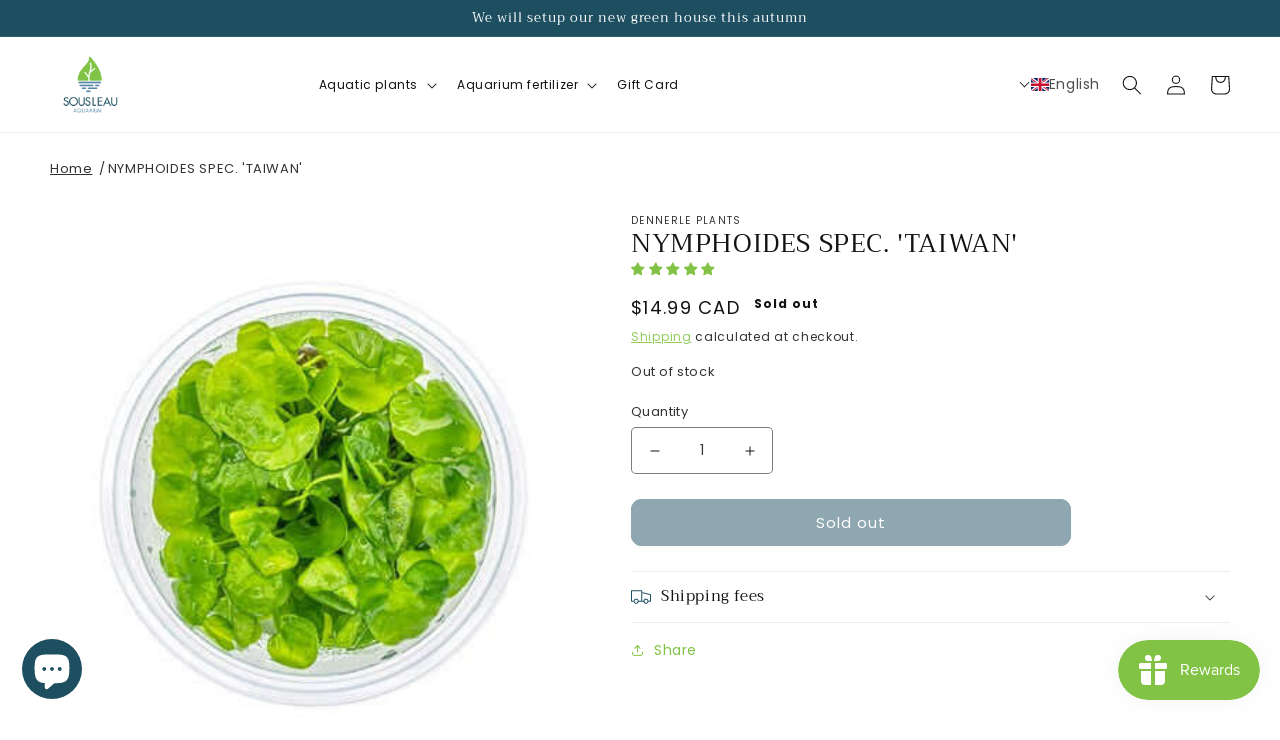

--- FILE ---
content_type: text/css
request_url: https://cdn.shopify.com/s/files/1/1934/8049/t/17/assets/xo-sections.css?v=16621310711668068291394
body_size: 236
content:
.xo-section {--xo-page-width: 100%;--xo-gutter-left: .75rem;--xo-gutter-right: .75rem;--xo-page-width-xl: 1200px;--xo-gutter-left-xl: .75rem;--xo-gutter-right-xl: .75rem;}.xo-m-iconbox-03 .xo-m-iconbox__heading {margin-bottom: 0.6rem;}
.xo-m-process-03 .xo-m-process__heading {margin-bottom: 0.6rem;}
.xo-m-countdown--02 .xo-m-countdown__counter {margin-bottom: 20px}.xo-styles-1647186976948{--btn-background: #197bbd;--btn-text-color: #fff;--btn-border-radius: 50px;--btn-background-hover: #0e68a5;--btn-text-color-hover: #fff}.xo-styles-1647186976948 a{background-color:var(--btn-background);border-radius:var(--btn-border-radius);color:var(--btn-text-color);font-size:15px;padding:10px 20px;touch-action:manipulation;transition:background-color .167s cubic-bezier(0.4, 0, 0.2, 1) 0s,box-shadow .167s cubic-bezier(0.4, 0, 0.2, 1) 0s,color .167s cubic-bezier(0.4, 0, 0.2, 1) 0s;user-select:none;vertical-align:middle}.xo-styles-1647186976948 a:hover,.xo-styles-1647186976948 a:focus,.xo-styles-1647186976948 a:active{background-color:var(--btn-background-hover);color:var(--btn-text-color-hover)}.xo-styles-1647186976948 a:disabled{cursor:not-allowed;background:rgba(0,0,0,.08);color:rgba(0,0,0,.3)}.xo-styles-1647198114386{--btn-background: #6ce1e6;--btn-text-color: #000;--btn-border-color: #000}.xo-styles-1647198114386 a{font-size:16px;font-weight:200;letter-spacing:1px;position:relative;color:var(--btn-text-color);background-color:rgba(0,0,0,0);touch-action:manipulation}.xo-styles-1647198114386 a span{border:1px solid var(--btn-border-color);position:relative;padding:13px 30px;z-index:1}@media only screen and (min-width: 768px){.xo-styles-1647198114386 a span{padding:13px 50px}}.xo-styles-1647198114386 a:after{content:"";background-color:var(--btn-background);width:100%;z-index:0;position:absolute;height:100%;top:6px;left:6px;transition:.2s}.xo-styles-1647198114386 a:hover:after{top:0px;left:0px}.xo-styles-1647788898078{--box-background-color: #197bbd;--box-text-color: #fff}.xo-styles-1647788898078{display:flex;align-content:center;flex-wrap:wrap;background-color:var(--box-background-color);color:var(--box-text-color);padding:20px}.xo-styles-1647788898078 h1,.xo-styles-1647788898078 h2,.xo-styles-1647788898078 h3,.xo-styles-1647788898078 h4,.xo-styles-1647788898078 h5,.xo-styles-1647788898078 h6{color:var(--box-text-color)}.xo-styles-1648058482736{--color: #fff;--bgcolor: rgb(18, 176, 187);--border-radius: 6px;--icon-size: 40px}.xo-styles-1648058482736{display:inline-block;line-height:1;padding:22px;text-align:center;background-color:var(--bgcolor);color:var(--color);border-radius:var(--border-radius);transition:all .3s}.xo-styles-1648058482736 i{font-size:var(--icon-size);position:relative;display:block}.xo-styles-1650624527075{--color: #5379F9;--box-size: 80px;--border-radius: 50%;--icon-size: 30px}.xo-styles-1650624527075{border:1px dashed var(--color);color:var(--color);position:relative;z-index:1;width:var(--box-size);height:var(--box-size);border-radius:var(--border-radius);display:inline-flex;justify-content:center;align-items:center;font-size:var(--icon-size)}.xo-styles-1650624527075:before{content:"";position:absolute;width:100%;height:100%;top:-6px;left:-6px;border-radius:50%;background-color:var(--color);opacity:.1;z-index:-1;transition:all .35s ease-out}.xo-styles-1650624527075:hover:before{top:0;left:0}.xo-styles-1650624527075 i{font-size:var(--icon-size)}.xo-styles-1650684476130{--bg-color: #fff;--border-radius: 10px;--padding: 20px}.xo-styles-1650684476130{background-color:var(--bg-color);padding:var(--padding);border-radius:var(--border-radius);box-shadow:0 0 0 .05rem rgba(8,60,130,.06),0 0 1.25rem rgba(30,34,40,.04)}

--- FILE ---
content_type: text/javascript; charset=utf-8
request_url: https://www.sousleau.ca/products/isofoil-insulated-package.js
body_size: 610
content:
{"id":7244801802427,"title":"Isofoil insulated package","handle":"isofoil-insulated-package","description":"\u003cdiv title=\"Page 1\" class=\"page\"\u003e\n\u003cdiv class=\"layoutArea\"\u003e\n\u003ch1\u003e\u003c\/h1\u003e\n\u003cdiv class=\"column\"\u003e\u003c\/div\u003e\n\u003c\/div\u003e\n\u003c\/div\u003e","published_at":"2024-04-27T15:56:08-04:00","created_at":"2021-12-05T00:28:00-05:00","vendor":"Sousleau Aquarium","type":"","tags":[],"price":500,"price_min":500,"price_max":500,"available":true,"price_varies":false,"compare_at_price":null,"compare_at_price_min":0,"compare_at_price_max":0,"compare_at_price_varies":false,"variants":[{"id":42179362226363,"title":"Default Title","option1":"Default Title","option2":null,"option3":null,"sku":"","requires_shipping":true,"taxable":true,"featured_image":null,"available":true,"name":"Isofoil insulated package","public_title":null,"options":["Default Title"],"price":500,"weight":454,"compare_at_price":null,"inventory_management":null,"barcode":"","requires_selling_plan":false,"selling_plan_allocations":[]}],"images":["\/\/cdn.shopify.com\/s\/files\/1\/1934\/8049\/products\/image_0428997a-1866-451e-8f21-7afdc532d2da.jpg?v=1700473751"],"featured_image":"\/\/cdn.shopify.com\/s\/files\/1\/1934\/8049\/products\/image_0428997a-1866-451e-8f21-7afdc532d2da.jpg?v=1700473751","options":[{"name":"Title","position":1,"values":["Default Title"]}],"url":"\/products\/isofoil-insulated-package","media":[{"alt":"Carton box + Isofoil Sousleau Aquarium","id":26090062217403,"position":1,"preview_image":{"aspect_ratio":1.571,"height":504,"width":792,"src":"https:\/\/cdn.shopify.com\/s\/files\/1\/1934\/8049\/products\/image_0428997a-1866-451e-8f21-7afdc532d2da.jpg?v=1700473751"},"aspect_ratio":1.571,"height":504,"media_type":"image","src":"https:\/\/cdn.shopify.com\/s\/files\/1\/1934\/8049\/products\/image_0428997a-1866-451e-8f21-7afdc532d2da.jpg?v=1700473751","width":792}],"requires_selling_plan":false,"selling_plan_groups":[]}